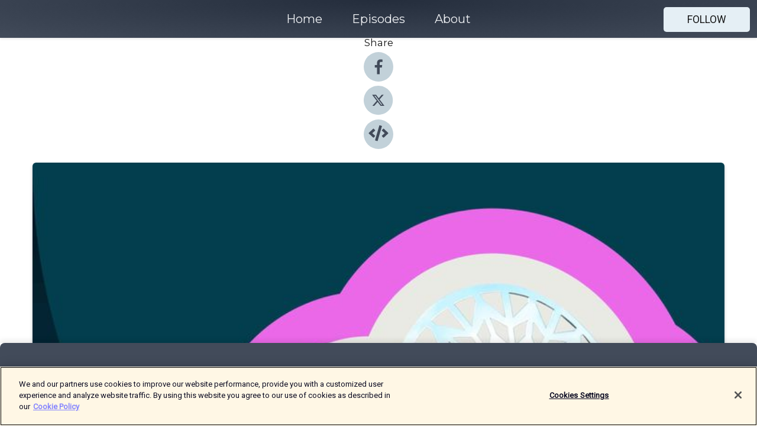

--- FILE ---
content_type: text/html; charset=utf-8
request_url: https://shows.acast.com/up-next-sydney-opera-house/episodes/the-symphony-of-soul-with-ngaiire
body_size: 14759
content:
<!DOCTYPE html><html><head><meta charSet="utf-8"/><meta name="viewport" content="width=device-width"/><meta name="theme-color" content="#424b5a"/><link rel="icon" type="image/png" href="https://open-images.acast.com/shows/cover/1659348243375-33ba21cea6ffbeacc0f80f9a111d3a8b.jpeg?height=32"/><link rel="stylesheet" data-href="https://fonts.googleapis.com/css?family=Roboto|Montserrat" data-optimized-fonts="true"/><link type="application/rss+xml" rel="alternate" title="Up Next" href="https://feeds.acast.com/public/shows/up-next-sydney-opera-house"/><title>The symphony of soul with Ngaiire - Up Next | Acast</title><meta name="description" content="Listen to The symphony of soul with Ngaiire from Up Next. In November 2022 creator, singer, songwriter Ngaiire performed with the Sydney Symphony Orchestra at the Sydney Opera House forecourt. Catching a glimpse of the nerves and excitement, Ngaiire sat with Courtney ahead of the show, sharing all the lessons learned in her career in music, how her life experiences have shaped her art and how this performance had her mum crying tears of joy.For more Sydney Opera House podcasts, visit sydneyoperahouse.com/digital/podcasts or your favourite podcast platform.--"/><meta name="keywords" content="Up Next,arts,performing arts, australian arts,theatre, australian theatre, musical theatre,musicals,Arts, Arts|Performing Arts, News|Entertainment News"/><meta property="fb:app_id" content="1835552990005756"/><meta property="og:type" content="video.other"/><meta property="og:title" content="The symphony of soul with Ngaiire | Up Next"/><meta property="og:description" content="Singer songwriter Ngaiire shares lessons learned from a life in music"/><meta property="og:image" content="https://open-images.acast.com/shows/62e7a561aff802001586dbcc/1670812283944-2155d143afd0ee8427f345997df7bb80.jpeg?height=315"/><meta property="og:image:width" content="315"/><meta property="og:image:height" content="315"/><meta property="og:url" content="https://shows.acast.com/up-next-sydney-opera-house/episodes/the-symphony-of-soul-with-ngaiire"/><meta property="og:audio" content="https://open.acast.com/public/streams/62e7a561aff802001586dbcc/episodes/63968d9d28c3c9001156fd6e.mp3"/><meta property="og:audio:secure_url" content="https://open.acast.com/public/streams/62e7a561aff802001586dbcc/episodes/63968d9d28c3c9001156fd6e.mp3"/><meta property="og:audio:type" content="audio/mpeg"/><meta name="twitter:card" content="player"/><meta name="twitter:url" content="https://shows.acast.com/up-next-sydney-opera-house/episodes/the-symphony-of-soul-with-ngaiire?ref=twitter"/><meta name="twitter:title" content="The symphony of soul with Ngaiire | Up Next"/><meta name="twitter:site" content="@acast"/><meta name="twitter:description" content="A podcast from the front line of the Sydney Opera House"/><meta name="twitter:image" content="https://open-images.acast.com/shows/62e7a561aff802001586dbcc/1670812283944-2155d143afd0ee8427f345997df7bb80.jpeg?height=500"/><meta name="twitter:player" content="https://embed.acast.com/$/62e7a561aff802001586dbcc/63968d9d28c3c9001156fd6e??ref=twitter"/><meta name="twitter:player:width" content="400"/><meta name="twitter:player:height" content="190"/><link rel="apple-touch-icon" href="https://open-images.acast.com/shows/62e7a561aff802001586dbcc/1670812283944-2155d143afd0ee8427f345997df7bb80.jpeg?height=60"/><link rel="apple-touch-icon" sizes="76x76" href="https://open-images.acast.com/shows/62e7a561aff802001586dbcc/1670812283944-2155d143afd0ee8427f345997df7bb80.jpeg?height=72"/><link rel="apple-touch-icon" sizes="120x120" href="https://open-images.acast.com/shows/62e7a561aff802001586dbcc/1670812283944-2155d143afd0ee8427f345997df7bb80.jpeg?height=120"/><link rel="apple-touch-icon" sizes="152x152" href="https://open-images.acast.com/shows/62e7a561aff802001586dbcc/1670812283944-2155d143afd0ee8427f345997df7bb80.jpeg?height=152"/><link rel="alternate" type="application/json+oembed" href="https://shows.acast.com/api/oembed/62e7a561aff802001586dbcc/63968d9d28c3c9001156fd6e"/><link rel="canonical" href="https://shows.acast.com/up-next-sydney-opera-house/episodes/the-symphony-of-soul-with-ngaiire"/><meta name="next-head-count" content="35"/><script type="text/javascript">
            (function (w, d, s, l, i) {
            w[l] = w[l] || []; w[l].push({
              'gtm.start':
                new Date().getTime(), event: 'gtm.js'
            }); var f = d.getElementsByTagName(s)[0],
              j = d.createElement(s), dl = l != 'dataLayer' ? '&l=' + l : ''; j.async = true; j.src =
                'https://www.googletagmanager.com/gtm.js?id=' + i + dl; f.parentNode.insertBefore(j, f);
          })(window, document, 'script', 'dataLayer', 'GTM-TN7LJVGR');</script><script type="text/javascript" src="https://cdn.cookielaw.org/consent/95cc7393-f677-4c0d-a249-abbd2bbe4231/OtAutoBlock.js"></script><script src="https://cdn.cookielaw.org/scripttemplates/otSDKStub.js" data-document-language="true" type="text/javascript" data-domain-script="95cc7393-f677-4c0d-a249-abbd2bbe4231"></script><script>function OptanonWrapper() { }</script><link rel="preload" href="/_next/static/css/21a6880349adffd5.css" as="style"/><link rel="stylesheet" href="/_next/static/css/21a6880349adffd5.css" data-n-g=""/><noscript data-n-css=""></noscript><script defer="" nomodule="" src="/_next/static/chunks/polyfills-c67a75d1b6f99dc8.js"></script><script src="/_next/static/chunks/webpack-df327beb42713f18.js" defer=""></script><script src="/_next/static/chunks/framework-0c7baedefba6b077.js" defer=""></script><script src="/_next/static/chunks/main-4e36df1213707c60.js" defer=""></script><script src="/_next/static/chunks/pages/_app-5705366bc2612c9e.js" defer=""></script><script src="/_next/static/chunks/29107295-52d5ccd9ad2558b9.js" defer=""></script><script src="/_next/static/chunks/257-d641aca84f2a97d6.js" defer=""></script><script src="/_next/static/chunks/646-2a49ecc9e97ef284.js" defer=""></script><script src="/_next/static/chunks/56-a3b1de0b6cd98599.js" defer=""></script><script src="/_next/static/chunks/pages/%5BshowId%5D/episodes/%5BepisodeId%5D-d28e1352f8cb2c35.js" defer=""></script><script src="/_next/static/IAEo1PJG76N2s-ezzkHD6/_buildManifest.js" defer=""></script><script src="/_next/static/IAEo1PJG76N2s-ezzkHD6/_ssgManifest.js" defer=""></script><style data-styled="" data-styled-version="5.3.11">.fAIITM{font-size:2rem;line-height:2rem;}/*!sc*/
data-styled.g2[id="Typography__H1-fsVRJa"]{content:"fAIITM,"}/*!sc*/
.TuejL{font-size:1.3rem;line-height:1.3rem;font-weight:bold;}/*!sc*/
data-styled.g3[id="Typography__H2-jQFsNJ"]{content:"TuejL,"}/*!sc*/
.idhiFy{font-size:1.05rem;line-height:1.05rem;}/*!sc*/
data-styled.g5[id="Typography__H4-fQhpZD"]{content:"idhiFy,"}/*!sc*/
.jsuaZQ{font-size:1rem;}/*!sc*/
data-styled.g6[id="Typography__Body-glXwcD"]{content:"jsuaZQ,"}/*!sc*/
.jzoSpE{-webkit-text-decoration:none;text-decoration:none;color:inherit;}/*!sc*/
data-styled.g13[id="Link__LinkElement-gcUHji"]{content:"jzoSpE,"}/*!sc*/
.cvUJXK.cvUJXK{font-size:1.1em;min-height:40px;min-width:146px;padding:8px 16px;overflow:hidden;display:-webkit-box;display:-webkit-flex;display:-ms-flexbox;display:flex;-webkit-text-decoration:none;text-decoration:none;-webkit-box-pack:center;-webkit-justify-content:center;-ms-flex-pack:center;justify-content:center;-webkit-transition:background-color 0.5s;transition:background-color 0.5s;border:none;}/*!sc*/
.cvUJXK.cvUJXK:hover{cursor:pointer;color:#161616;background-color:#c7d1d7;border:none;}/*!sc*/
.cvUJXK.cvUJXK:active{outline:0 !important;}/*!sc*/
.cvUJXK.cvUJXK:focus{outline:0 !important;}/*!sc*/
data-styled.g14[id="Buttons__StyledButton-evkogA"]{content:"cvUJXK,"}/*!sc*/
.bTZZBG{-webkit-align-self:center;-ms-flex-item-align:center;align-self:center;margin:0 5px;}/*!sc*/
data-styled.g15[id="Buttons__Wrapper-fDfwDG"]{content:"bTZZBG,"}/*!sc*/
.fCQIbZ{color:#161616;background-color:#e5eff5;border-radius:5px;}/*!sc*/
.fCQIbZ:focus{border-color:#161616;color:#161616;background-color:#e5eff5;border-radius:5px;}/*!sc*/
data-styled.g17[id="Buttons__ButtonBase-deOWHa"]{content:"fCQIbZ,"}/*!sc*/
.jucQmV.jucQmV{text-transform:uppercase;}/*!sc*/
data-styled.g18[id="SubscribeButton__FollowButton-kYSCrx"]{content:"jucQmV,"}/*!sc*/
.esfzLv{position:absolute;right:12px;top:12px;}/*!sc*/
data-styled.g19[id="Drawer__SubscribeWrapper-fdZssw"]{content:"esfzLv,"}/*!sc*/
.KLHJT{width:50px;height:50px;position:fixed;left:5px;top:5px;cursor:pointer;background:#e5eff5;border-radius:5px;}/*!sc*/
.KLHJT span,.KLHJT:before,.KLHJT:after{height:2px;border-radius:2px;width:40%;position:absolute;left:50%;margin-left:-25%;background:#161616;}/*!sc*/
.KLHJT span{top:50%;margin-top:-1px;text-indent:-9999px;}/*!sc*/
.KLHJT:before,.KLHJT:after{content:'';-webkit-transition:all 0.3s ease;-webkit-transition:all 0.3s ease;transition:all 0.3s ease;}/*!sc*/
.KLHJT:before{top:30%;width:30%;}/*!sc*/
.KLHJT:after{bottom:30%;width:50%;}/*!sc*/
.KLHJT span.active{display:none;}/*!sc*/
.KLHJT.active:before{-webkit-transform:rotate(135deg);-webkit-transform:rotate(135deg);-ms-transform:rotate(135deg);transform:rotate(135deg);top:45%;width:50%;}/*!sc*/
.KLHJT.active:after{-webkit-transform:rotate(-135deg);-webkit-transform:rotate(-135deg);-ms-transform:rotate(-135deg);transform:rotate(-135deg);top:45%;width:50%;}/*!sc*/
data-styled.g20[id="Drawer__Hamburger-jihBTa"]{content:"KLHJT,"}/*!sc*/
.cFMpeB .ant-drawer-header{border-bottom:0px;}/*!sc*/
.cFMpeB .ant-list-item-content-single{-webkit-box-pack:center;-webkit-justify-content:center;-ms-flex-pack:center;justify-content:center;}/*!sc*/
data-styled.g22[id="Drawer__FullDrawer-cIjuH"]{content:"cFMpeB,"}/*!sc*/
.jFRRVh{z-index:1001;display:-webkit-box;display:-webkit-flex;display:-ms-flexbox;display:flex;-webkit-box-pack:center;-webkit-justify-content:center;-ms-flex-pack:center;justify-content:center;-webkit-align-items:center;-webkit-box-align:center;-ms-flex-align:center;align-items:center;background:#424b5a;color:#F0F2F5;min-height:64px;box-shadow:0 1px 5px 0 rgba(0,0,0,0.12);background-image:radial-gradient( ellipse at top,#242d3c,#424b5a );}/*!sc*/
data-styled.g27[id="Header__TopBarElement-jCfqCz"]{content:"jFRRVh,"}/*!sc*/
.kkFmye{width:100%;position:fixed;top:0px;left:0px;right:0px;background:transparent;margin:0px;padding:0;z-index:1001;}/*!sc*/
data-styled.g30[id="Header-fhmhdH"]{content:"kkFmye,"}/*!sc*/
.cAXslU{-webkit-align-items:center;-webkit-box-align:center;-ms-flex-align:center;align-items:center;display:-webkit-box;display:-webkit-flex;display:-ms-flexbox;display:flex;-webkit-box-pack:center;-webkit-justify-content:center;-ms-flex-pack:center;justify-content:center;text-align:center;font-size:12px;line-height:12px;font-weight:bold;text-transform:uppercase;margin:5px;}/*!sc*/
data-styled.g31[id="Subscribe__IconName-joHuOw"]{content:"cAXslU,"}/*!sc*/
.fmvySL{margin:5px 10px 5px 5px;}/*!sc*/
data-styled.g32[id="Subscribe__ButtonIconName-jvvJDm"]{content:"fmvySL,"}/*!sc*/
.dxCvwz{display:-webkit-box;display:-webkit-flex;display:-ms-flexbox;display:flex;padding:2px 5px;cursor:pointer;word-break:break-all;-webkit-text-decoration:none;text-decoration:none;border:1px solid #F0F2F5;margin:0px 5px;border-radius:15px;background:#424b5a;color:#F0F2F5;}/*!sc*/
.dxCvwz path{fill:#F0F2F5;}/*!sc*/
.dxCvwz:hover{background:#F0F2F5;}/*!sc*/
.dxCvwz:hover .Subscribe__IconName-joHuOw{color:#424b5a;}/*!sc*/
.dxCvwz:hover path{fill:#424b5a;}/*!sc*/
data-styled.g33[id="Subscribe__SubscribeButton-iuXdSK"]{content:"dxCvwz,"}/*!sc*/
.iDZLbp{-webkit-align-items:center;-webkit-box-align:center;-ms-flex-align:center;align-items:center;display:-webkit-box;display:-webkit-flex;display:-ms-flexbox;display:flex;-webkit-box-pack:center;-webkit-justify-content:center;-ms-flex-pack:center;justify-content:center;margin:5px;}/*!sc*/
data-styled.g34[id="Subscribe__Icon-kulOCb"]{content:"iDZLbp,"}/*!sc*/
.jhFzSe{margin:5px 5px 5px 10px;}/*!sc*/
data-styled.g35[id="Subscribe__ButtonIcon-hylJEF"]{content:"jhFzSe,"}/*!sc*/
.dDWhIt{padding:10px 20px;background:#424b5a;color:#F0F2F5;border-top:1px solid #242d3c;background-image:radial-gradient( ellipse at top,#606978,transparent ),radial-gradient(ellipse at bottom,#242d3c,transparent);margin-bottom:calc(140px - 4px);}/*!sc*/
data-styled.g36[id="Footer-dMCvEp"]{content:"dDWhIt,"}/*!sc*/
.iboUMz{display:-webkit-box;display:-webkit-flex;display:-ms-flexbox;display:flex;-webkit-flex-direction:column;-ms-flex-direction:column;flex-direction:column;justify-items:center;-webkit-align-items:center;-webkit-box-align:center;-ms-flex-align:center;align-items:center;}/*!sc*/
data-styled.g37[id="Footer__Content-dmqHcg"]{content:"iboUMz,"}/*!sc*/
.ljxdEE{text-align:center;padding:10px 0;color:#F0F2F5;}/*!sc*/
data-styled.g38[id="Footer__FooterText-dFsehJ"]{content:"ljxdEE,"}/*!sc*/
.iQSmLw{margin-top:20px;font-size:12px;text-align:center;padding:10px 0;color:#F0F2F5;}/*!sc*/
.iQSmLw a{color:#F0F2F5;-webkit-text-decoration:underline;text-decoration:underline;}/*!sc*/
data-styled.g39[id="Footer__FooterAcastText-gtKwXx"]{content:"iQSmLw,"}/*!sc*/
.cDyTQl.cDyTQl{width:100%;margin:64px auto 0px auto;min-height:100vh;}/*!sc*/
data-styled.g41[id="DefaultLayout__Body-cLUEfV"]{content:"cDyTQl,"}/*!sc*/
.iOGpAj .ant-modal-title{-webkit-letter-spacing:0px;-moz-letter-spacing:0px;-ms-letter-spacing:0px;letter-spacing:0px;font-family:'Telegraf-Bold';font-size:1.25rem;}/*!sc*/
data-styled.g42[id="DefaultLayout__ModalStyled-gYuvQJ"]{content:"iOGpAj,"}/*!sc*/
.dYsFaX{left:0px;right:0px;height:140px;z-index:999;position:fixed;bottom:0px;box-shadow:0 -3px 10px 0 rgba(0,0,0,0.1);background-color:transparent;text-align:center;}/*!sc*/
data-styled.g43[id="DefaultLayout__PlayerFooterElement-iYPywt"]{content:"dYsFaX,"}/*!sc*/
.gXgcXL{display:block;width:100%;height:140px;border:none;top:0px;position:absolute;}/*!sc*/
data-styled.g44[id="DefaultLayout__Iframe-dGHxkF"]{content:"gXgcXL,"}/*!sc*/
*{font-family:Roboto,Verdana,Geneva,Tahoma,sans-serif;}/*!sc*/
h1,h2,h3,h4,h5,h6{font-family:Montserrat;}/*!sc*/
body{margin:0;padding:0;line-height:1.5;-webkit-font-smoothing:antialiased;}/*!sc*/
a{-webkit-text-decoration:none;text-decoration:none;}/*!sc*/
a:hover{color:inherit;}/*!sc*/
.ant-modal-mask{z-index:1001!important;}/*!sc*/
.ant-modal-wrap{z-index:1001!important;}/*!sc*/
data-styled.g45[id="sc-global-enLAFf1"]{content:"sc-global-enLAFf1,"}/*!sc*/
.kkRkKW{-webkit-transition:all 0.3s ease-in-out;transition:all 0.3s ease-in-out;}/*!sc*/
.kkRkKW path{-webkit-transition:all 0.2s ease-in-out;transition:all 0.2s ease-in-out;}/*!sc*/
.kkRkKW:hover{-webkit-transform:scale(1.1);-ms-transform:scale(1.1);transform:scale(1.1);}/*!sc*/
.kkRkKW:hover path{fill:#ffffff;}/*!sc*/
.kkRkKW:hover circle{fill:#3b5998;}/*!sc*/
data-styled.g46[id="facebook__FacebookStyled-bhyJAj"]{content:"kkRkKW,"}/*!sc*/
.fqSfOD{-webkit-transition:all 0.3s ease-in-out;transition:all 0.3s ease-in-out;}/*!sc*/
.fqSfOD path{-webkit-transition:all 0.2s ease-in-out;transition:all 0.2s ease-in-out;}/*!sc*/
.fqSfOD:hover{-webkit-transform:scale(1.1);-ms-transform:scale(1.1);transform:scale(1.1);}/*!sc*/
.fqSfOD:hover path.logo{fill:#fafafa;}/*!sc*/
.fqSfOD:hover path.background{fill:#040404;}/*!sc*/
data-styled.g47[id="twitter__TwitterStyled-iHYlhf"]{content:"fqSfOD,"}/*!sc*/
.hIgNOY{-webkit-transition:all 0.3s ease-in-out;transition:all 0.3s ease-in-out;}/*!sc*/
.hIgNOY path{-webkit-transition:all 0.2s ease-in-out;transition:all 0.2s ease-in-out;}/*!sc*/
.hIgNOY:hover{-webkit-transform:scale(1.1);-ms-transform:scale(1.1);transform:scale(1.1);}/*!sc*/
.hIgNOY:hover path{fill:#ffffff;}/*!sc*/
.hIgNOY:hover circle{fill:#00bfa5;}/*!sc*/
data-styled.g48[id="embed__EmbedStyled-hGbveb"]{content:"hIgNOY,"}/*!sc*/
.fulAmV{display:-webkit-box;display:-webkit-flex;display:-ms-flexbox;display:flex;padding:0;list-style:none;-webkit-box-pack:center;-webkit-justify-content:center;-ms-flex-pack:center;justify-content:center;-webkit-align-items:center;-webkit-box-align:center;-ms-flex-align:center;align-items:center;-webkit-flex-direction:column;-ms-flex-direction:column;flex-direction:column;}/*!sc*/
.fulAmV li{margin:0 10px;}/*!sc*/
data-styled.g51[id="Socials__SocialIcons-gdSusr"]{content:"fulAmV,"}/*!sc*/
.dDciAv{text-align:center;color:#161616;}/*!sc*/
data-styled.g52[id="Socials__ItemTitle-dkqnEN"]{content:"dDciAv,"}/*!sc*/
.gzSlQB span[role='img']{margin-right:1rem;}/*!sc*/
.gzSlQB.gzSlQB{height:auto;font-size:1.1rem;border:0px !important;color:#161616;background-color:#e5eff5;border:none;border-radius:5px;}/*!sc*/
.gzSlQB.gzSlQB:hover{-webkit-transform:scale(1.03);-ms-transform:scale(1.03);transform:scale(1.03);cursor:pointer;color:#161616;}/*!sc*/
data-styled.g53[id="PlayButton__PlayButtonStyled-PLKwP"]{content:"gzSlQB,"}/*!sc*/
.ioAIAL{-webkit-align-items:flex-start !important;-webkit-box-align:flex-start !important;-ms-flex-align:flex-start !important;align-items:flex-start !important;-webkit-box-pack:start;-webkit-justify-content:flex-start;-ms-flex-pack:start;justify-content:flex-start;background-color:#fefefe;border-radius:8px;padding:10px 15px !important;margin-top:6px;}/*!sc*/
.ioAIAL .ant-list-item-action{display:-webkit-inline-box;display:-webkit-inline-flex;display:-ms-inline-flexbox;display:inline-flex;-webkit-align-items:center;-webkit-box-align:center;-ms-flex-align:center;align-items:center;margin-inline-start:12px !important;}/*!sc*/
.ioAIAL .ant-list-item-action li{height:100%;display:-webkit-box;display:-webkit-flex;display:-ms-flexbox;display:flex;-webkit-align-items:center;-webkit-box-align:center;-ms-flex-align:center;align-items:center;-webkit-box-pack:center;-webkit-justify-content:center;-ms-flex-pack:center;justify-content:center;}/*!sc*/
data-styled.g54[id="EpisodeListItem__ListItemStyled-iBBHlu"]{content:"ioAIAL,"}/*!sc*/
.iiDLiW{margin-bottom:0.1em;font-weight:bold;}/*!sc*/
data-styled.g55[id="EpisodeListItem__TitleStyled-bnvvwp"]{content:"iiDLiW,"}/*!sc*/
.bUVPdL{width:98px;height:98px;margin-right:10px;border-radius:8px;}/*!sc*/
data-styled.g56[id="EpisodeListItem__EpisodeCover-dETuO"]{content:"bUVPdL,"}/*!sc*/
.jSKFLZ{word-break:break-word;word-wrap:break-word;overflow-wrap:break-word;margin:15px 0px 5px 0px;line-height:21px;height:40px;overflow:hidden;text-overflow:ellipsis;-webkit-line-clamp:2;display:-webkit-box;-webkit-box-orient:vertical;color:#424B5A;}/*!sc*/
data-styled.g57[id="EpisodeListItem__FeatCardSummary-ixygAI"]{content:"jSKFLZ,"}/*!sc*/
.ibWqjy{display:-webkit-box;display:-webkit-flex;display:-ms-flexbox;display:flex;-webkit-flex-direction:column;-ms-flex-direction:column;flex-direction:column;-webkit-box-pack:top;-webkit-justify-content:top;-ms-flex-pack:top;justify-content:top;width:100%;min-height:98px;}/*!sc*/
data-styled.g58[id="EpisodeListItem__EpisodeInfo-dMuDjN"]{content:"ibWqjy,"}/*!sc*/
.hVOIhM{font-size:12px;color:#424B5A;padding:5px 10px 5px 0px;}/*!sc*/
.hVOIhM span[role='img']{margin-right:5px;}/*!sc*/
data-styled.g59[id="EpisodeListItem__Duration-ZldaQ"]{content:"hVOIhM,"}/*!sc*/
.fuCtWx{font-size:12px;color:#424B5A;padding:5px 10px;}/*!sc*/
.fuCtWx span[role='img']{margin-right:5px;}/*!sc*/
data-styled.g60[id="EpisodeListItem__DatePublish-ibxPoH"]{content:"fuCtWx,"}/*!sc*/
.HauGd{font-size:12px;color:#424B5A;padding:5px 10px;}/*!sc*/
data-styled.g61[id="EpisodeListItem__Seasons-cKCWbE"]{content:"HauGd,"}/*!sc*/
.inYIcH{padding:15px 10px;border-top:slimBorder;border-right:slimBorder;border-left:slimBorder;border-bottom:none;text-align:justify;max-height:150px;overflow:hidden;border-radius:4px;box-shadow:inset 0 -10px 10px -10px rgba(0,0,0,0.25);}/*!sc*/
data-styled.g63[id="EpisodeSummary__Wrapper-fDPOry"]{content:"inYIcH,"}/*!sc*/
.jlpHIe{margin:0 5px;}/*!sc*/
data-styled.g65[id="Episode__Dot-crDYYK"]{content:"jlpHIe,"}/*!sc*/
.gkykcU{max-width:1200px;margin:30px auto;padding:0 15px;}/*!sc*/
data-styled.g66[id="Episode__Wrapper-kRXjvm"]{content:"gkykcU,"}/*!sc*/
.cVEzJV{position:relative;padding-bottom:100%;display:block;box-shadow:#bdc3c7 0 5px 5px;width:100%;margin:0 auto;}/*!sc*/
data-styled.g67[id="Episode__Cover-kvqYbk"]{content:"cVEzJV,"}/*!sc*/
.lclhAL{position:absolute;left:0;height:auto;width:100%;border-radius:6px;-webkit-transition:all 0.5s ease-in;transition:all 0.5s ease-in;}/*!sc*/
data-styled.g68[id="Episode__Image-hfuGvq"]{content:"lclhAL,"}/*!sc*/
.eeFwQc{padding:15px 0 15px 0;margin:0px 0px;}/*!sc*/
data-styled.g69[id="Episode__TitleWrapper-iSiqHS"]{content:"eeFwQc,"}/*!sc*/
.glAVQZ{display:-webkit-box;display:-webkit-flex;display:-ms-flexbox;display:flex;-webkit-flex-direction:row;-ms-flex-direction:row;flex-direction:row;-webkit-align-items:center;-webkit-box-align:center;-ms-flex-align:center;align-items:center;-webkit-box-pack:justify;-webkit-justify-content:space-between;-ms-flex-pack:justify;justify-content:space-between;width:100%;padding-right:30px;}/*!sc*/
data-styled.g70[id="Episode__EpisodeInfoWrapperWithButton-elobSB"]{content:"glAVQZ,"}/*!sc*/
.hcCOhk{display:-webkit-box;display:-webkit-flex;display:-ms-flexbox;display:flex;margin-right:15px;}/*!sc*/
data-styled.g71[id="Episode__EpisodeInfoWrapper-faoqtZ"]{content:"hcCOhk,"}/*!sc*/
.GFrje{display:block;margin-bottom:5px;}/*!sc*/
data-styled.g72[id="Episode__DatePublish-eUcRXA"]{content:"GFrje,"}/*!sc*/
.ZGbYc{margin:5vh 0;}/*!sc*/
data-styled.g73[id="Episode__MoreEpisodes-kFxnzW"]{content:"ZGbYc,"}/*!sc*/
.jmTpns{display:-webkit-box;display:-webkit-flex;display:-ms-flexbox;display:flex;text-align:center;-webkit-box-pack:center;-webkit-justify-content:center;-ms-flex-pack:center;justify-content:center;margin-top:20px;margin-bottom:-10px;}/*!sc*/
data-styled.g75[id="Episode__ButtonWrapper-iVKpxA"]{content:"jmTpns,"}/*!sc*/
</style><link rel="stylesheet" href="https://fonts.googleapis.com/css?family=Roboto|Montserrat"/></head><body><div id="__next"><section class="ant-layout css-17eed5t"><header class="Header-fhmhdH kkFmye"><div class="Header__TopBarElement-jCfqCz jFRRVh"><div class="ant-row ant-row-end css-17eed5t"><div class="Drawer__Hamburger-jihBTa KLHJT"><span class=""></span></div><div class="Drawer__SubscribeWrapper-fdZssw esfzLv"><div><button id="drawer-follow-button" type="button" class="ant-btn css-17eed5t ant-btn-default Buttons__StyledButton-evkogA cvUJXK Buttons__ButtonBase-deOWHa SubscribeButton__FollowButton-kYSCrx fCQIbZ jucQmV"><span class="Buttons__Wrapper-fDfwDG bTZZBG">Follow</span></button></div></div></div></div></header><main class="ant-layout-content DefaultLayout__Body-cLUEfV cDyTQl css-17eed5t"><div class="Episode__Wrapper-kRXjvm gkykcU"><div class="ant-row ant-row-center css-17eed5t" style="margin-left:-10px;margin-right:-10px"><div style="padding-left:10px;padding-right:10px" class="ant-col ant-col-xs-0 ant-col-sm-0 ant-col-md-2 css-17eed5t"><div><h4 class="Typography__H4-fQhpZD Socials__ItemTitle-dkqnEN idhiFy dDciAv">Share</h4><ul class="Socials__SocialIcons-gdSusr fulAmV"><li id="share-icon-facebook"><a href="http://www.facebook.com/sharer/sharer.php?u=https://shows.acast.com/up-next-sydney-opera-house/episodes/the-symphony-of-soul-with-ngaiire" target="_blank" rel="noopener noreferrer"><svg viewBox="-384 -256 1024 1024" width="50" height="50" class="facebook__FacebookStyled-bhyJAj kkRkKW"><circle cx="128" cy="256" r="512" fill="#C2D1D9"></circle><path fill="#424B5A" d="M76.7 512V283H0v-91h76.7v-71.7C76.7 42.4 124.3 0 193.8 0c33.3 0 61.9 2.5 70.2 3.6V85h-48.2c-37.8 0-45.1 18-45.1 44.3V192H256l-11.7 91h-73.6v229"></path></svg></a></li><li id="share-icon-twitter"><a href="http://x.com/intent/tweet?url=https://shows.acast.com/up-next-sydney-opera-house/episodes/the-symphony-of-soul-with-ngaiire&amp;via=acast&amp;text=Up Next" target="_blank" rel="noopener noreferrer"><svg xmlns="http://www.w3.org/2000/svg" shape-rendering="geometricPrecision" text-rendering="geometricPrecision" image-rendering="optimizeQuality" fill-rule="evenodd" clip-rule="evenodd" viewBox="0 0 520 520" width="50" height="50" class="twitter__TwitterStyled-iHYlhf fqSfOD"><path class="background" fill="#C2D1D9" d="M256 0c141.385 0 256 114.615 256 256S397.385 512 256 512 0 397.385 0 256 114.615 0 256 0z"></path><path class="logo" fill="#424B5A" fill-rule="nonzero" d="M318.64 157.549h33.401l-72.973 83.407 85.85 113.495h-67.222l-52.647-68.836-60.242 68.836h-33.423l78.052-89.212-82.354-107.69h68.924l47.59 62.917 55.044-62.917zm-11.724 176.908h18.51L205.95 176.493h-19.86l120.826 157.964z"></path></svg></a></li><li id="share-icon-embed"><a><svg viewBox="-160 -190 960 960" width="50" height="50" class="embed__EmbedStyled-hGbveb hIgNOY"><circle cx="320" cy="290" r="480" fill="#C2D1D9"></circle><path fill="#424B5A" d="M278.9 511.5l-61-17.7c-6.4-1.8-10-8.5-8.2-14.9L346.2 8.7c1.8-6.4 8.5-10 14.9-8.2l61 17.7c6.4 1.8 10 8.5 8.2 14.9L293.8 503.3c-1.9 6.4-8.5 10.1-14.9 8.2zm-114-112.2l43.5-46.4c4.6-4.9 4.3-12.7-.8-17.2L117 256l90.6-79.7c5.1-4.5 5.5-12.3.8-17.2l-43.5-46.4c-4.5-4.8-12.1-5.1-17-.5L3.8 247.2c-5.1 4.7-5.1 12.8 0 17.5l144.1 135.1c4.9 4.6 12.5 4.4 17-.5zm327.2.6l144.1-135.1c5.1-4.7 5.1-12.8 0-17.5L492.1 112.1c-4.8-4.5-12.4-4.3-17 .5L431.6 159c-4.6 4.9-4.3 12.7.8 17.2L523 256l-90.6 79.7c-5.1 4.5-5.5 12.3-.8 17.2l43.5 46.4c4.5 4.9 12.1 5.1 17 .6z"></path></svg></a></li></ul></div></div><div style="padding-left:10px;padding-right:10px" class="ant-col ant-col-xs-12 ant-col-sm-12 ant-col-md-6 css-17eed5t"><div class="Episode__Cover-kvqYbk cVEzJV"><img src="https://open-images.acast.com/shows/62e7a561aff802001586dbcc/1670812283944-2155d143afd0ee8427f345997df7bb80.jpeg?height=750" alt="cover art for The symphony of soul with Ngaiire" class="Episode__Image-hfuGvq lclhAL"/></div><br/><button episode="[object Object]" type="button" class="ant-btn css-17eed5t ant-btn-default ant-btn-lg ant-btn-block PlayButton__PlayButtonStyled-PLKwP gzSlQB"><span role="img" aria-label="play-circle" class="anticon anticon-play-circle"><svg viewBox="64 64 896 896" focusable="false" data-icon="play-circle" width="1em" height="1em" fill="currentColor" aria-hidden="true"><path d="M512 64C264.6 64 64 264.6 64 512s200.6 448 448 448 448-200.6 448-448S759.4 64 512 64zm144.1 454.9L437.7 677.8a8.02 8.02 0 01-12.7-6.5V353.7a8 8 0 0112.7-6.5L656.1 506a7.9 7.9 0 010 12.9z"></path></svg></span>Play</button></div><div style="padding-left:10px;padding-right:10px" class="ant-col ant-col-xs-24 ant-col-sm-24 ant-col-md-16 css-17eed5t"><div class="ant-row css-17eed5t"><h1 class="Typography__H1-fsVRJa fAIITM">Up Next</h1></div><div class="ant-row css-17eed5t"><div class="Episode__TitleWrapper-iSiqHS eeFwQc"><h2 class="Typography__H2-jQFsNJ TuejL">The symphony of soul with Ngaiire</h2><div class="Episode__EpisodeInfoWrapperWithButton-elobSB glAVQZ"><div class="Episode__EpisodeInfoWrapper-faoqtZ hcCOhk"><div><span>Season<!-- --> <!-- -->1</span>, <span>Ep.<!-- --> <!-- -->6</span></div><div class="Episode__Dot-crDYYK jlpHIe">•</div><time dateTime="2022-12-12T06:00:31.814Z" class="Episode__DatePublish-eUcRXA GFrje">Monday, December 12, 2022</time></div></div></div></div><div class="EpisodeSummary__Wrapper-fDPOry inYIcH"><div><p>In November 2022 creator, singer, songwriter Ngaiire performed with the Sydney Symphony Orchestra at the Sydney Opera House forecourt. Catching a glimpse of the nerves and excitement, Ngaiire sat with Courtney ahead of the show, sharing all the lessons learned in her career in music, how her life experiences have shaped her art and how this performance had her mum crying tears of joy.</p><p><br /></p><p>For more Sydney Opera House podcasts, visit <a href="https://open.acast.com/www.sydneyoperahouse.com/digital/podcasts" rel="nofollow" target="_blank">sydneyoperahouse.com/digital/podcasts</a> or your favourite podcast platform.</p><p><br /></p><p>--</p></div></div><button type="button" class="ant-btn css-17eed5t ant-btn-text"><span role="img" aria-label="caret-down" class="anticon anticon-caret-down"><svg viewBox="0 0 1024 1024" focusable="false" data-icon="caret-down" width="1em" height="1em" fill="currentColor" aria-hidden="true"><path d="M840.4 300H183.6c-19.7 0-30.7 20.8-18.5 35l328.4 380.8c9.4 10.9 27.5 10.9 37 0L858.9 335c12.2-14.2 1.2-35-18.5-35z"></path></svg></span>Show more</button><div class="Episode__ButtonWrapper-iVKpxA jmTpns"></div><div class="ant-row ant-row-left css-17eed5t" style="margin-top:-5px;margin-bottom:-5px"><a href="https://feeds.acast.com/public/shows/up-next-sydney-opera-house" id="subscribe-item-RSS" target="_blank" rel="noopener noreferrer nofollow" class="Subscribe__SubscribeButton-iuXdSK dxCvwz"><div class="Subscribe__Icon-kulOCb Subscribe__ButtonIcon-hylJEF iDZLbp jhFzSe"><svg viewBox="0 0 40 40" width="15" height="15"><path fill-rule="evenodd" clip-rule="evenodd" d="M1.48178 0.000801672C22.4588 0.750313 39.2494 17.6483 39.9992 38.5179C40.026 39.3216 39.3744 39.991 38.571 39.9998H34.2863C33.5186 39.9998 32.8938 39.3841 32.8581 38.616C32.1529 21.5491 18.4598 7.84699 1.39252 7.1507C0.615921 7.11506 0.00892639 6.49006 0.00892639 5.72248V1.42902C0.00892639 0.625313 0.678406 -0.0260538 1.48178 0.000801672ZM27.1184 38.4915C26.3686 24.6912 15.3177 13.6224 1.49963 12.8724C0.687332 12.828 0 13.4798 0 14.3006V18.5946C0 19.3441 0.580215 19.9779 1.33003 20.0228C11.3098 20.6741 19.3167 28.6546 19.9684 38.661C20.013 39.411 20.6468 39.991 21.3966 39.991H25.6902C26.5114 39.991 27.163 39.3035 27.1184 38.4915ZM11.4436 34.2781C11.4436 37.4383 8.88177 39.991 5.73075 39.991C2.57973 39.991 0.00892639 37.429 0.00892639 34.2781C0.00892639 31.1273 2.5708 28.5653 5.72182 28.5653C8.87284 28.5653 11.4436 31.118 11.4436 34.2781Z" fill="white"></path></svg></div><div class="Typography__Body-glXwcD Subscribe__IconName-joHuOw Subscribe__ButtonIconName-jvvJDm jsuaZQ cAXslU fmvySL">RSS</div></a></div></div></div><div class="Episode__MoreEpisodes-kFxnzW ZGbYc"><div><div class="ant-row ant-row-space-between css-17eed5t"><h4 class="Typography__H4-fQhpZD idhiFy">More episodes</h4><a href="/up-next-sydney-opera-house/episodes" class="Link__LinkElement-gcUHji jzoSpE"><h4 class="Typography__H4-fQhpZD idhiFy">View all episodes</h4></a></div><div class="ant-list ant-list-split css-17eed5t"><div class="ant-spin-nested-loading css-17eed5t"><div class="ant-spin-container"><ul class="ant-list-items"><li class="ant-list-item EpisodeListItem__ListItemStyled-iBBHlu ioAIAL"><a id="episode-card-Genre_bending_with_contemporary_cellist_James_Morley" href="/up-next-sydney-opera-house/episodes/genre-bending-with-contemporary-cellist-james-morley" class="Link__LinkElement-gcUHji jzoSpE"><span class="ant-avatar ant-avatar-circle ant-avatar-image EpisodeListItem__EpisodeCover-dETuO bUVPdL css-17eed5t"><img src="https://open-images.acast.com/shows/62e7a561aff802001586dbcc/1689206168634-acdcaa36b0751136a72bd5b265760691.jpeg?height=250"/></span></a><div class="EpisodeListItem__EpisodeInfo-dMuDjN ibWqjy"><a id="episode-card-Genre_bending_with_contemporary_cellist_James_Morley" href="/up-next-sydney-opera-house/episodes/genre-bending-with-contemporary-cellist-james-morley" class="Link__LinkElement-gcUHji jzoSpE"><h2 class="Typography__H2-jQFsNJ EpisodeListItem__TitleStyled-bnvvwp TuejL iiDLiW">12. Genre bending with contemporary cellist James Morley</h2></a><div><span class="EpisodeListItem__Duration-ZldaQ hVOIhM"><span role="img" aria-label="clock-circle" class="anticon anticon-clock-circle"><svg viewBox="64 64 896 896" focusable="false" data-icon="clock-circle" width="1em" height="1em" fill="currentColor" aria-hidden="true"><path d="M512 64C264.6 64 64 264.6 64 512s200.6 448 448 448 448-200.6 448-448S759.4 64 512 64zm0 820c-205.4 0-372-166.6-372-372s166.6-372 372-372 372 166.6 372 372-166.6 372-372 372z"></path><path d="M686.7 638.6L544.1 535.5V288c0-4.4-3.6-8-8-8H488c-4.4 0-8 3.6-8 8v275.4c0 2.6 1.2 5 3.3 6.5l165.4 120.6c3.6 2.6 8.6 1.8 11.2-1.7l28.6-39c2.6-3.7 1.8-8.7-1.8-11.2z"></path></svg></span> <!-- -->22:22</span>|<time dateTime="2023-07-23T20:00:24.307Z" class="EpisodeListItem__DatePublish-ibxPoH fuCtWx"><span role="img" aria-label="calendar" class="anticon anticon-calendar"><svg viewBox="64 64 896 896" focusable="false" data-icon="calendar" width="1em" height="1em" fill="currentColor" aria-hidden="true"><path d="M880 184H712v-64c0-4.4-3.6-8-8-8h-56c-4.4 0-8 3.6-8 8v64H384v-64c0-4.4-3.6-8-8-8h-56c-4.4 0-8 3.6-8 8v64H144c-17.7 0-32 14.3-32 32v664c0 17.7 14.3 32 32 32h736c17.7 0 32-14.3 32-32V216c0-17.7-14.3-32-32-32zm-40 656H184V460h656v380zM184 392V256h128v48c0 4.4 3.6 8 8 8h56c4.4 0 8-3.6 8-8v-48h256v48c0 4.4 3.6 8 8 8h56c4.4 0 8-3.6 8-8v-48h128v136H184z"></path></svg></span> <!-- -->Sunday, July 23, 2023</time>|<span class="EpisodeListItem__Seasons-cKCWbE HauGd"><span>Season<!-- --> <!-- -->1</span>, <span>Ep.<!-- --> <!-- -->12</span></span></div><div class="EpisodeListItem__FeatCardSummary-ixygAI jSKFLZ">Switzerland-based Australian cellist, James Morley, has been described as a “new generation virtuoso.” But over on his website, he describes himself as simply “cellist/improviser/etc” and his Instagram handle is @durrie_butts. That humility really comes through in this episode. While James works largely as a classical soloist and chamber musician, he frequently finds ways to bring cello music into unexpected spaces and genres.</div></div><ul class="ant-list-item-action"><li><button episode="[object Object]" type="button" class="ant-btn css-17eed5t ant-btn-default ant-btn-lg PlayButton__PlayButtonStyled-PLKwP gzSlQB"><span role="img" aria-label="play-circle" class="anticon anticon-play-circle"><svg viewBox="64 64 896 896" focusable="false" data-icon="play-circle" width="1em" height="1em" fill="currentColor" aria-hidden="true"><path d="M512 64C264.6 64 64 264.6 64 512s200.6 448 448 448 448-200.6 448-448S759.4 64 512 64zm144.1 454.9L437.7 677.8a8.02 8.02 0 01-12.7-6.5V353.7a8 8 0 0112.7-6.5L656.1 506a7.9 7.9 0 010 12.9z"></path></svg></span>Play</button></li></ul></li><li class="ant-list-item EpisodeListItem__ListItemStyled-iBBHlu ioAIAL"><a id="episode-card-Dancing_in_Digital_Dimensions:_Next_gen_choreography_with_Harrison_Hall" href="/up-next-sydney-opera-house/episodes/dancing-in-digital-dimensions-next-gen-choreography-with-har" class="Link__LinkElement-gcUHji jzoSpE"><span class="ant-avatar ant-avatar-circle ant-avatar-image EpisodeListItem__EpisodeCover-dETuO bUVPdL css-17eed5t"><img src="https://open-images.acast.com/shows/62e7a561aff802001586dbcc/1687415055458-c79a39afce726e26d3f71ee1740f5733.jpeg?height=250"/></span></a><div class="EpisodeListItem__EpisodeInfo-dMuDjN ibWqjy"><a id="episode-card-Dancing_in_Digital_Dimensions:_Next_gen_choreography_with_Harrison_Hall" href="/up-next-sydney-opera-house/episodes/dancing-in-digital-dimensions-next-gen-choreography-with-har" class="Link__LinkElement-gcUHji jzoSpE"><h2 class="Typography__H2-jQFsNJ EpisodeListItem__TitleStyled-bnvvwp TuejL iiDLiW">11. Dancing in Digital Dimensions: Next gen choreography with Harrison Hall</h2></a><div><span class="EpisodeListItem__Duration-ZldaQ hVOIhM"><span role="img" aria-label="clock-circle" class="anticon anticon-clock-circle"><svg viewBox="64 64 896 896" focusable="false" data-icon="clock-circle" width="1em" height="1em" fill="currentColor" aria-hidden="true"><path d="M512 64C264.6 64 64 264.6 64 512s200.6 448 448 448 448-200.6 448-448S759.4 64 512 64zm0 820c-205.4 0-372-166.6-372-372s166.6-372 372-372 372 166.6 372 372-166.6 372-372 372z"></path><path d="M686.7 638.6L544.1 535.5V288c0-4.4-3.6-8-8-8H488c-4.4 0-8 3.6-8 8v275.4c0 2.6 1.2 5 3.3 6.5l165.4 120.6c3.6 2.6 8.6 1.8 11.2-1.7l28.6-39c2.6-3.7 1.8-8.7-1.8-11.2z"></path></svg></span> <!-- -->20:47</span>|<time dateTime="2023-06-25T21:00:03.954Z" class="EpisodeListItem__DatePublish-ibxPoH fuCtWx"><span role="img" aria-label="calendar" class="anticon anticon-calendar"><svg viewBox="64 64 896 896" focusable="false" data-icon="calendar" width="1em" height="1em" fill="currentColor" aria-hidden="true"><path d="M880 184H712v-64c0-4.4-3.6-8-8-8h-56c-4.4 0-8 3.6-8 8v64H384v-64c0-4.4-3.6-8-8-8h-56c-4.4 0-8 3.6-8 8v64H144c-17.7 0-32 14.3-32 32v664c0 17.7 14.3 32 32 32h736c17.7 0 32-14.3 32-32V216c0-17.7-14.3-32-32-32zm-40 656H184V460h656v380zM184 392V256h128v48c0 4.4 3.6 8 8 8h56c4.4 0 8-3.6 8-8v-48h256v48c0 4.4 3.6 8 8 8h56c4.4 0 8-3.6 8-8v-48h128v136H184z"></path></svg></span> <!-- -->Sunday, June 25, 2023</time>|<span class="EpisodeListItem__Seasons-cKCWbE HauGd"><span>Season<!-- --> <!-- -->1</span>, <span>Ep.<!-- --> <!-- -->11</span></span></div><div class="EpisodeListItem__FeatCardSummary-ixygAI jSKFLZ">As a dancer and choreographer, Harrison Hall pushes the boundary of what those artforms mean. Think drones filming dancers in motion capture body suits. Think live performance transposed into video game avatars for people watching on the other side of the world. Think dancers that don't all look like ballerinas.</div></div><ul class="ant-list-item-action"><li><button episode="[object Object]" type="button" class="ant-btn css-17eed5t ant-btn-default ant-btn-lg PlayButton__PlayButtonStyled-PLKwP gzSlQB"><span role="img" aria-label="play-circle" class="anticon anticon-play-circle"><svg viewBox="64 64 896 896" focusable="false" data-icon="play-circle" width="1em" height="1em" fill="currentColor" aria-hidden="true"><path d="M512 64C264.6 64 64 264.6 64 512s200.6 448 448 448 448-200.6 448-448S759.4 64 512 64zm144.1 454.9L437.7 677.8a8.02 8.02 0 01-12.7-6.5V353.7a8 8 0 0112.7-6.5L656.1 506a7.9 7.9 0 010 12.9z"></path></svg></span>Play</button></li></ul></li><li class="ant-list-item EpisodeListItem__ListItemStyled-iBBHlu ioAIAL"><a id="episode-card-Sacrifice,_social_media_and_side_hustles_with_Ashli" href="/up-next-sydney-opera-house/episodes/sacrifice-social-media-and-side-hustles-with-ashli" class="Link__LinkElement-gcUHji jzoSpE"><span class="ant-avatar ant-avatar-circle ant-avatar-image EpisodeListItem__EpisodeCover-dETuO bUVPdL css-17eed5t"><img src="https://open-images.acast.com/shows/62e7a561aff802001586dbcc/1684385356052-ee5e8a3bdd8ebfed4769143a787ec715.jpeg?height=250"/></span></a><div class="EpisodeListItem__EpisodeInfo-dMuDjN ibWqjy"><a id="episode-card-Sacrifice,_social_media_and_side_hustles_with_Ashli" href="/up-next-sydney-opera-house/episodes/sacrifice-social-media-and-side-hustles-with-ashli" class="Link__LinkElement-gcUHji jzoSpE"><h2 class="Typography__H2-jQFsNJ EpisodeListItem__TitleStyled-bnvvwp TuejL iiDLiW">10. Sacrifice, social media and side hustles with Ashli</h2></a><div><span class="EpisodeListItem__Duration-ZldaQ hVOIhM"><span role="img" aria-label="clock-circle" class="anticon anticon-clock-circle"><svg viewBox="64 64 896 896" focusable="false" data-icon="clock-circle" width="1em" height="1em" fill="currentColor" aria-hidden="true"><path d="M512 64C264.6 64 64 264.6 64 512s200.6 448 448 448 448-200.6 448-448S759.4 64 512 64zm0 820c-205.4 0-372-166.6-372-372s166.6-372 372-372 372 166.6 372 372-166.6 372-372 372z"></path><path d="M686.7 638.6L544.1 535.5V288c0-4.4-3.6-8-8-8H488c-4.4 0-8 3.6-8 8v275.4c0 2.6 1.2 5 3.3 6.5l165.4 120.6c3.6 2.6 8.6 1.8 11.2-1.7l28.6-39c2.6-3.7 1.8-8.7-1.8-11.2z"></path></svg></span> <!-- -->22:11</span>|<time dateTime="2023-05-21T21:00:56.078Z" class="EpisodeListItem__DatePublish-ibxPoH fuCtWx"><span role="img" aria-label="calendar" class="anticon anticon-calendar"><svg viewBox="64 64 896 896" focusable="false" data-icon="calendar" width="1em" height="1em" fill="currentColor" aria-hidden="true"><path d="M880 184H712v-64c0-4.4-3.6-8-8-8h-56c-4.4 0-8 3.6-8 8v64H384v-64c0-4.4-3.6-8-8-8h-56c-4.4 0-8 3.6-8 8v64H144c-17.7 0-32 14.3-32 32v664c0 17.7 14.3 32 32 32h736c17.7 0 32-14.3 32-32V216c0-17.7-14.3-32-32-32zm-40 656H184V460h656v380zM184 392V256h128v48c0 4.4 3.6 8 8 8h56c4.4 0 8-3.6 8-8v-48h256v48c0 4.4 3.6 8 8 8h56c4.4 0 8-3.6 8-8v-48h128v136H184z"></path></svg></span> <!-- -->Sunday, May 21, 2023</time>|<span class="EpisodeListItem__Seasons-cKCWbE HauGd"><span>Season<!-- --> <!-- -->1</span>, <span>Ep.<!-- --> <!-- -->10</span></span></div><div class="EpisodeListItem__FeatCardSummary-ixygAI jSKFLZ">With a gift for lush, melodic vocals wrapped around irresistibly slinky hooks, emerging singer-songwriter Ashli delivers sparkling, R&amp;B-flavoured pop. Her debut album "Only One" was released last year and in June she'll be performing at the Opera House for Vivid Live. In this episode, Ashli chats with Courtney about: how a pop song is made, her love-hate relationship with social media, how church music and Taylor Swift inspire her, and so much more. </div></div><ul class="ant-list-item-action"><li><button episode="[object Object]" type="button" class="ant-btn css-17eed5t ant-btn-default ant-btn-lg PlayButton__PlayButtonStyled-PLKwP gzSlQB"><span role="img" aria-label="play-circle" class="anticon anticon-play-circle"><svg viewBox="64 64 896 896" focusable="false" data-icon="play-circle" width="1em" height="1em" fill="currentColor" aria-hidden="true"><path d="M512 64C264.6 64 64 264.6 64 512s200.6 448 448 448 448-200.6 448-448S759.4 64 512 64zm144.1 454.9L437.7 677.8a8.02 8.02 0 01-12.7-6.5V353.7a8 8 0 0112.7-6.5L656.1 506a7.9 7.9 0 010 12.9z"></path></svg></span>Play</button></li></ul></li><li class="ant-list-item EpisodeListItem__ListItemStyled-iBBHlu ioAIAL"><a id="episode-card-Weaving_a_tapestry_with_Jazz_Money" href="/up-next-sydney-opera-house/episodes/weaving-a-tapestry-with-jazz-money" class="Link__LinkElement-gcUHji jzoSpE"><span class="ant-avatar ant-avatar-circle ant-avatar-image EpisodeListItem__EpisodeCover-dETuO bUVPdL css-17eed5t"><img src="https://open-images.acast.com/shows/62e7a561aff802001586dbcc/1681185401743-77fd13f17a44ceccdf9566f0e2e2989d.jpeg?height=250"/></span></a><div class="EpisodeListItem__EpisodeInfo-dMuDjN ibWqjy"><a id="episode-card-Weaving_a_tapestry_with_Jazz_Money" href="/up-next-sydney-opera-house/episodes/weaving-a-tapestry-with-jazz-money" class="Link__LinkElement-gcUHji jzoSpE"><h2 class="Typography__H2-jQFsNJ EpisodeListItem__TitleStyled-bnvvwp TuejL iiDLiW">9. Weaving a tapestry with Jazz Money</h2></a><div><span class="EpisodeListItem__Duration-ZldaQ hVOIhM"><span role="img" aria-label="clock-circle" class="anticon anticon-clock-circle"><svg viewBox="64 64 896 896" focusable="false" data-icon="clock-circle" width="1em" height="1em" fill="currentColor" aria-hidden="true"><path d="M512 64C264.6 64 64 264.6 64 512s200.6 448 448 448 448-200.6 448-448S759.4 64 512 64zm0 820c-205.4 0-372-166.6-372-372s166.6-372 372-372 372 166.6 372 372-166.6 372-372 372z"></path><path d="M686.7 638.6L544.1 535.5V288c0-4.4-3.6-8-8-8H488c-4.4 0-8 3.6-8 8v275.4c0 2.6 1.2 5 3.3 6.5l165.4 120.6c3.6 2.6 8.6 1.8 11.2-1.7l28.6-39c2.6-3.7 1.8-8.7-1.8-11.2z"></path></svg></span> <!-- -->30:57</span>|<time dateTime="2023-04-27T04:16:36.097Z" class="EpisodeListItem__DatePublish-ibxPoH fuCtWx"><span role="img" aria-label="calendar" class="anticon anticon-calendar"><svg viewBox="64 64 896 896" focusable="false" data-icon="calendar" width="1em" height="1em" fill="currentColor" aria-hidden="true"><path d="M880 184H712v-64c0-4.4-3.6-8-8-8h-56c-4.4 0-8 3.6-8 8v64H384v-64c0-4.4-3.6-8-8-8h-56c-4.4 0-8 3.6-8 8v64H144c-17.7 0-32 14.3-32 32v664c0 17.7 14.3 32 32 32h736c17.7 0 32-14.3 32-32V216c0-17.7-14.3-32-32-32zm-40 656H184V460h656v380zM184 392V256h128v48c0 4.4 3.6 8 8 8h56c4.4 0 8-3.6 8-8v-48h256v48c0 4.4 3.6 8 8 8h56c4.4 0 8-3.6 8-8v-48h128v136H184z"></path></svg></span> <!-- -->Thursday, April 27, 2023</time>|<span class="EpisodeListItem__Seasons-cKCWbE HauGd"><span>Season<!-- --> <!-- -->1</span>, <span>Ep.<!-- --> <!-- -->9</span></span></div><div class="EpisodeListItem__FeatCardSummary-ixygAI jSKFLZ">By weaving poetry, film and music, Jazz Money blends themes of bodies, place, Queerness and their First Nations identity into a rich and deeply personal tapestry. Courtney caught up with Jazz to chat about their experience growing up as the weird kid in a small town, how to make poetry more accessible, and their views on everyday poetics.</div></div><ul class="ant-list-item-action"><li><button episode="[object Object]" type="button" class="ant-btn css-17eed5t ant-btn-default ant-btn-lg PlayButton__PlayButtonStyled-PLKwP gzSlQB"><span role="img" aria-label="play-circle" class="anticon anticon-play-circle"><svg viewBox="64 64 896 896" focusable="false" data-icon="play-circle" width="1em" height="1em" fill="currentColor" aria-hidden="true"><path d="M512 64C264.6 64 64 264.6 64 512s200.6 448 448 448 448-200.6 448-448S759.4 64 512 64zm144.1 454.9L437.7 677.8a8.02 8.02 0 01-12.7-6.5V353.7a8 8 0 0112.7-6.5L656.1 506a7.9 7.9 0 010 12.9z"></path></svg></span>Play</button></li></ul></li><li class="ant-list-item EpisodeListItem__ListItemStyled-iBBHlu ioAIAL"><a id="episode-card-Ziggy_Ramo_The_Storyteller" href="/up-next-sydney-opera-house/episodes/ziggy-ramo-the-storyteller" class="Link__LinkElement-gcUHji jzoSpE"><span class="ant-avatar ant-avatar-circle ant-avatar-image EpisodeListItem__EpisodeCover-dETuO bUVPdL css-17eed5t"><img src="https://open-images.acast.com/shows/62e7a561aff802001586dbcc/1679960989583-2e5c28cbfb40d50ebd314b2bdab39359.jpeg?height=250"/></span></a><div class="EpisodeListItem__EpisodeInfo-dMuDjN ibWqjy"><a id="episode-card-Ziggy_Ramo_The_Storyteller" href="/up-next-sydney-opera-house/episodes/ziggy-ramo-the-storyteller" class="Link__LinkElement-gcUHji jzoSpE"><h2 class="Typography__H2-jQFsNJ EpisodeListItem__TitleStyled-bnvvwp TuejL iiDLiW">8. Ziggy Ramo The Storyteller</h2></a><div><span class="EpisodeListItem__Duration-ZldaQ hVOIhM"><span role="img" aria-label="clock-circle" class="anticon anticon-clock-circle"><svg viewBox="64 64 896 896" focusable="false" data-icon="clock-circle" width="1em" height="1em" fill="currentColor" aria-hidden="true"><path d="M512 64C264.6 64 64 264.6 64 512s200.6 448 448 448 448-200.6 448-448S759.4 64 512 64zm0 820c-205.4 0-372-166.6-372-372s166.6-372 372-372 372 166.6 372 372-166.6 372-372 372z"></path><path d="M686.7 638.6L544.1 535.5V288c0-4.4-3.6-8-8-8H488c-4.4 0-8 3.6-8 8v275.4c0 2.6 1.2 5 3.3 6.5l165.4 120.6c3.6 2.6 8.6 1.8 11.2-1.7l28.6-39c2.6-3.7 1.8-8.7-1.8-11.2z"></path></svg></span> <!-- -->34:31</span>|<time dateTime="2023-03-28T00:25:19.256Z" class="EpisodeListItem__DatePublish-ibxPoH fuCtWx"><span role="img" aria-label="calendar" class="anticon anticon-calendar"><svg viewBox="64 64 896 896" focusable="false" data-icon="calendar" width="1em" height="1em" fill="currentColor" aria-hidden="true"><path d="M880 184H712v-64c0-4.4-3.6-8-8-8h-56c-4.4 0-8 3.6-8 8v64H384v-64c0-4.4-3.6-8-8-8h-56c-4.4 0-8 3.6-8 8v64H144c-17.7 0-32 14.3-32 32v664c0 17.7 14.3 32 32 32h736c17.7 0 32-14.3 32-32V216c0-17.7-14.3-32-32-32zm-40 656H184V460h656v380zM184 392V256h128v48c0 4.4 3.6 8 8 8h56c4.4 0 8-3.6 8-8v-48h256v48c0 4.4 3.6 8 8 8h56c4.4 0 8-3.6 8-8v-48h128v136H184z"></path></svg></span> <!-- -->Tuesday, March 28, 2023</time>|<span class="EpisodeListItem__Seasons-cKCWbE HauGd"><span>Season<!-- --> <!-- -->1</span>, <span>Ep.<!-- --> <!-- -->8</span></span></div><div class="EpisodeListItem__FeatCardSummary-ixygAI jSKFLZ">Over the years, Ziggy Ramo has basically made a second home out of the Opera House. Now he's back again to chat about his new album, Sugar Coated Lies, his recent turn as an actor and co-composer in the Australian drama Black Snow, and why he's switching out rapping for folk music.</div></div><ul class="ant-list-item-action"><li><button episode="[object Object]" type="button" class="ant-btn css-17eed5t ant-btn-default ant-btn-lg PlayButton__PlayButtonStyled-PLKwP gzSlQB"><span role="img" aria-label="play-circle" class="anticon anticon-play-circle"><svg viewBox="64 64 896 896" focusable="false" data-icon="play-circle" width="1em" height="1em" fill="currentColor" aria-hidden="true"><path d="M512 64C264.6 64 64 264.6 64 512s200.6 448 448 448 448-200.6 448-448S759.4 64 512 64zm144.1 454.9L437.7 677.8a8.02 8.02 0 01-12.7-6.5V353.7a8 8 0 0112.7-6.5L656.1 506a7.9 7.9 0 010 12.9z"></path></svg></span>Play</button></li></ul></li><li class="ant-list-item EpisodeListItem__ListItemStyled-iBBHlu ioAIAL"><a id="episode-card-Another_one_woman_show_with_Liz_Kingsman" href="/up-next-sydney-opera-house/episodes/another-one-woman-show-with-liz-kingsman" class="Link__LinkElement-gcUHji jzoSpE"><span class="ant-avatar ant-avatar-circle ant-avatar-image EpisodeListItem__EpisodeCover-dETuO bUVPdL css-17eed5t"><img src="https://open-images.acast.com/shows/62e7a561aff802001586dbcc/1678502714888-703f6704122c5bf1179f7ca143f7bb47.jpeg?height=250"/></span></a><div class="EpisodeListItem__EpisodeInfo-dMuDjN ibWqjy"><a id="episode-card-Another_one_woman_show_with_Liz_Kingsman" href="/up-next-sydney-opera-house/episodes/another-one-woman-show-with-liz-kingsman" class="Link__LinkElement-gcUHji jzoSpE"><h2 class="Typography__H2-jQFsNJ EpisodeListItem__TitleStyled-bnvvwp TuejL iiDLiW">7. Another one woman show with Liz Kingsman</h2></a><div><span class="EpisodeListItem__Duration-ZldaQ hVOIhM"><span role="img" aria-label="clock-circle" class="anticon anticon-clock-circle"><svg viewBox="64 64 896 896" focusable="false" data-icon="clock-circle" width="1em" height="1em" fill="currentColor" aria-hidden="true"><path d="M512 64C264.6 64 64 264.6 64 512s200.6 448 448 448 448-200.6 448-448S759.4 64 512 64zm0 820c-205.4 0-372-166.6-372-372s166.6-372 372-372 372 166.6 372 372-166.6 372-372 372z"></path><path d="M686.7 638.6L544.1 535.5V288c0-4.4-3.6-8-8-8H488c-4.4 0-8 3.6-8 8v275.4c0 2.6 1.2 5 3.3 6.5l165.4 120.6c3.6 2.6 8.6 1.8 11.2-1.7l28.6-39c2.6-3.7 1.8-8.7-1.8-11.2z"></path></svg></span> <!-- -->25:06</span>|<time dateTime="2023-03-06T04:55:58.026Z" class="EpisodeListItem__DatePublish-ibxPoH fuCtWx"><span role="img" aria-label="calendar" class="anticon anticon-calendar"><svg viewBox="64 64 896 896" focusable="false" data-icon="calendar" width="1em" height="1em" fill="currentColor" aria-hidden="true"><path d="M880 184H712v-64c0-4.4-3.6-8-8-8h-56c-4.4 0-8 3.6-8 8v64H384v-64c0-4.4-3.6-8-8-8h-56c-4.4 0-8 3.6-8 8v64H144c-17.7 0-32 14.3-32 32v664c0 17.7 14.3 32 32 32h736c17.7 0 32-14.3 32-32V216c0-17.7-14.3-32-32-32zm-40 656H184V460h656v380zM184 392V256h128v48c0 4.4 3.6 8 8 8h56c4.4 0 8-3.6 8-8v-48h256v48c0 4.4 3.6 8 8 8h56c4.4 0 8-3.6 8-8v-48h128v136H184z"></path></svg></span> <!-- -->Monday, March 6, 2023</time>|<span class="EpisodeListItem__Seasons-cKCWbE HauGd"><span>Season<!-- --> <!-- -->1</span>, <span>Ep.<!-- --> <!-- -->7</span></span></div><div class="EpisodeListItem__FeatCardSummary-ixygAI jSKFLZ">When writer and actor Liz Kingsman created her meta-theatrical parody of the classic contemporary “one woman show”, she perfectly filled a need we didn’t know we had. In this episode, she chats with Courtney about leaving Sydney to find her comedic home in the UK, and the quirks of making satirical theatre that equally tickles and baffles audiences. For more Sydney Opera House podcasts, visit sydneyoperahouse.com/digital/podcasts or your favourite podcast platform.--</div></div><ul class="ant-list-item-action"><li><button episode="[object Object]" type="button" class="ant-btn css-17eed5t ant-btn-default ant-btn-lg PlayButton__PlayButtonStyled-PLKwP gzSlQB"><span role="img" aria-label="play-circle" class="anticon anticon-play-circle"><svg viewBox="64 64 896 896" focusable="false" data-icon="play-circle" width="1em" height="1em" fill="currentColor" aria-hidden="true"><path d="M512 64C264.6 64 64 264.6 64 512s200.6 448 448 448 448-200.6 448-448S759.4 64 512 64zm144.1 454.9L437.7 677.8a8.02 8.02 0 01-12.7-6.5V353.7a8 8 0 0112.7-6.5L656.1 506a7.9 7.9 0 010 12.9z"></path></svg></span>Play</button></li></ul></li><li class="ant-list-item EpisodeListItem__ListItemStyled-iBBHlu ioAIAL"><a id="episode-card-Character_building_with_Lily_Balatincz_and_Rahel_Romahn" href="/up-next-sydney-opera-house/episodes/character-building-with-lily-balatincz-and-rahel-romahn" class="Link__LinkElement-gcUHji jzoSpE"><span class="ant-avatar ant-avatar-circle ant-avatar-image EpisodeListItem__EpisodeCover-dETuO bUVPdL css-17eed5t"><img src="https://open-images.acast.com/shows/62e7a561aff802001586dbcc/1669348238919-beedade29dd29331605cbf8035530e48.jpeg?height=250"/></span></a><div class="EpisodeListItem__EpisodeInfo-dMuDjN ibWqjy"><a id="episode-card-Character_building_with_Lily_Balatincz_and_Rahel_Romahn" href="/up-next-sydney-opera-house/episodes/character-building-with-lily-balatincz-and-rahel-romahn" class="Link__LinkElement-gcUHji jzoSpE"><h2 class="Typography__H2-jQFsNJ EpisodeListItem__TitleStyled-bnvvwp TuejL iiDLiW">5. Character building with Lily Balatincz and Rahel Romahn</h2></a><div><span class="EpisodeListItem__Duration-ZldaQ hVOIhM"><span role="img" aria-label="clock-circle" class="anticon anticon-clock-circle"><svg viewBox="64 64 896 896" focusable="false" data-icon="clock-circle" width="1em" height="1em" fill="currentColor" aria-hidden="true"><path d="M512 64C264.6 64 64 264.6 64 512s200.6 448 448 448 448-200.6 448-448S759.4 64 512 64zm0 820c-205.4 0-372-166.6-372-372s166.6-372 372-372 372 166.6 372 372-166.6 372-372 372z"></path><path d="M686.7 638.6L544.1 535.5V288c0-4.4-3.6-8-8-8H488c-4.4 0-8 3.6-8 8v275.4c0 2.6 1.2 5 3.3 6.5l165.4 120.6c3.6 2.6 8.6 1.8 11.2-1.7l28.6-39c2.6-3.7 1.8-8.7-1.8-11.2z"></path></svg></span> <!-- -->32:29</span>|<time dateTime="2022-11-27T13:00:20.103Z" class="EpisodeListItem__DatePublish-ibxPoH fuCtWx"><span role="img" aria-label="calendar" class="anticon anticon-calendar"><svg viewBox="64 64 896 896" focusable="false" data-icon="calendar" width="1em" height="1em" fill="currentColor" aria-hidden="true"><path d="M880 184H712v-64c0-4.4-3.6-8-8-8h-56c-4.4 0-8 3.6-8 8v64H384v-64c0-4.4-3.6-8-8-8h-56c-4.4 0-8 3.6-8 8v64H144c-17.7 0-32 14.3-32 32v664c0 17.7 14.3 32 32 32h736c17.7 0 32-14.3 32-32V216c0-17.7-14.3-32-32-32zm-40 656H184V460h656v380zM184 392V256h128v48c0 4.4 3.6 8 8 8h56c4.4 0 8-3.6 8-8v-48h256v48c0 4.4 3.6 8 8 8h56c4.4 0 8-3.6 8-8v-48h128v136H184z"></path></svg></span> <!-- -->Sunday, November 27, 2022</time>|<span class="EpisodeListItem__Seasons-cKCWbE HauGd"><span>Season<!-- --> <!-- -->1</span>, <span>Ep.<!-- --> <!-- -->5</span></span></div><div class="EpisodeListItem__FeatCardSummary-ixygAI jSKFLZ">In a new Australian run of Peter Shaffer’s play Amadeus, Lily Balatincz and Rahel Romahn play Wolfgang Amadeus Mozart and Constanze Mozart. Amidst rehearsals, Lily and Rahel talk to Courtney about the life changing experiences that shifted their careers, how they connect with their characters, and what it means to share the stage with legendary actor Michael Sheen. For more Sydney Opera House podcasts, visit sydneyoperahouse.com/digital/podcasts or your favourite podcast platform.--</div></div><ul class="ant-list-item-action"><li><button episode="[object Object]" type="button" class="ant-btn css-17eed5t ant-btn-default ant-btn-lg PlayButton__PlayButtonStyled-PLKwP gzSlQB"><span role="img" aria-label="play-circle" class="anticon anticon-play-circle"><svg viewBox="64 64 896 896" focusable="false" data-icon="play-circle" width="1em" height="1em" fill="currentColor" aria-hidden="true"><path d="M512 64C264.6 64 64 264.6 64 512s200.6 448 448 448 448-200.6 448-448S759.4 64 512 64zm144.1 454.9L437.7 677.8a8.02 8.02 0 01-12.7-6.5V353.7a8 8 0 0112.7-6.5L656.1 506a7.9 7.9 0 010 12.9z"></path></svg></span>Play</button></li></ul></li><li class="ant-list-item EpisodeListItem__ListItemStyled-iBBHlu ioAIAL"><a id="episode-card-Getting_in_the_mood_for_love_with_Rainbow_Chan" href="/up-next-sydney-opera-house/episodes/getting-in-the-mood-for-love-with-rainbow-chan" class="Link__LinkElement-gcUHji jzoSpE"><span class="ant-avatar ant-avatar-circle ant-avatar-image EpisodeListItem__EpisodeCover-dETuO bUVPdL css-17eed5t"><img src="https://open-images.acast.com/shows/62e7a561aff802001586dbcc/1667785791663-e0bfe8bc478836383236f68968755f3b.jpeg?height=250"/></span></a><div class="EpisodeListItem__EpisodeInfo-dMuDjN ibWqjy"><a id="episode-card-Getting_in_the_mood_for_love_with_Rainbow_Chan" href="/up-next-sydney-opera-house/episodes/getting-in-the-mood-for-love-with-rainbow-chan" class="Link__LinkElement-gcUHji jzoSpE"><h2 class="Typography__H2-jQFsNJ EpisodeListItem__TitleStyled-bnvvwp TuejL iiDLiW">4. Getting in the mood for love with Rainbow Chan</h2></a><div><span class="EpisodeListItem__Duration-ZldaQ hVOIhM"><span role="img" aria-label="clock-circle" class="anticon anticon-clock-circle"><svg viewBox="64 64 896 896" focusable="false" data-icon="clock-circle" width="1em" height="1em" fill="currentColor" aria-hidden="true"><path d="M512 64C264.6 64 64 264.6 64 512s200.6 448 448 448 448-200.6 448-448S759.4 64 512 64zm0 820c-205.4 0-372-166.6-372-372s166.6-372 372-372 372 166.6 372 372-166.6 372-372 372z"></path><path d="M686.7 638.6L544.1 535.5V288c0-4.4-3.6-8-8-8H488c-4.4 0-8 3.6-8 8v275.4c0 2.6 1.2 5 3.3 6.5l165.4 120.6c3.6 2.6 8.6 1.8 11.2-1.7l28.6-39c2.6-3.7 1.8-8.7-1.8-11.2z"></path></svg></span> <!-- -->40:40</span>|<time dateTime="2022-10-24T22:53:39.440Z" class="EpisodeListItem__DatePublish-ibxPoH fuCtWx"><span role="img" aria-label="calendar" class="anticon anticon-calendar"><svg viewBox="64 64 896 896" focusable="false" data-icon="calendar" width="1em" height="1em" fill="currentColor" aria-hidden="true"><path d="M880 184H712v-64c0-4.4-3.6-8-8-8h-56c-4.4 0-8 3.6-8 8v64H384v-64c0-4.4-3.6-8-8-8h-56c-4.4 0-8 3.6-8 8v64H144c-17.7 0-32 14.3-32 32v664c0 17.7 14.3 32 32 32h736c17.7 0 32-14.3 32-32V216c0-17.7-14.3-32-32-32zm-40 656H184V460h656v380zM184 392V256h128v48c0 4.4 3.6 8 8 8h56c4.4 0 8-3.6 8-8v-48h256v48c0 4.4 3.6 8 8 8h56c4.4 0 8-3.6 8-8v-48h128v136H184z"></path></svg></span> <!-- -->Monday, October 24, 2022</time>|<span class="EpisodeListItem__Seasons-cKCWbE HauGd"><span>Season<!-- --> <!-- -->1</span>, <span>Ep.<!-- --> <!-- -->4</span></span></div><div class="EpisodeListItem__FeatCardSummary-ixygAI jSKFLZ">Courtney has a heart to heart with vocalist, producer and interdisciplinary artist Rainbow Chan. They get cosy and chat all about her performance in an ode to Wong Kar-wai’s cinematic masterpiece In the Mood, her artistry, and share stories about love and loss and how to find comfort in times of heartache. For more Sydney Opera House podcasts, visit sydneyoperahouse.com/digital/podcasts or your favourite podcast platform.--</div></div><ul class="ant-list-item-action"><li><button episode="[object Object]" type="button" class="ant-btn css-17eed5t ant-btn-default ant-btn-lg PlayButton__PlayButtonStyled-PLKwP gzSlQB"><span role="img" aria-label="play-circle" class="anticon anticon-play-circle"><svg viewBox="64 64 896 896" focusable="false" data-icon="play-circle" width="1em" height="1em" fill="currentColor" aria-hidden="true"><path d="M512 64C264.6 64 64 264.6 64 512s200.6 448 448 448 448-200.6 448-448S759.4 64 512 64zm144.1 454.9L437.7 677.8a8.02 8.02 0 01-12.7-6.5V353.7a8 8 0 0112.7-6.5L656.1 506a7.9 7.9 0 010 12.9z"></path></svg></span>Play</button></li></ul></li></ul></div></div></div></div></div></div></main><footer class="Footer-dMCvEp dDWhIt"><div class="Footer__Content-dmqHcg iboUMz"><div class="ant-row ant-row-center css-17eed5t" style="margin-top:-5px;margin-bottom:-5px"></div><div class="Typography__Body-glXwcD Footer__FooterText-dFsehJ jsuaZQ ljxdEE">Copyright<!-- --> <!-- -->Sydney Opera House</div><div class="Typography__Body-glXwcD Footer__FooterAcastText-gtKwXx jsuaZQ iQSmLw">Hosted with ❤️ by <a target="_blank" rel="noopener noreferrer" href="https://acast.com">Acast</a></div></div></footer><div class="DefaultLayout__PlayerFooterElement-iYPywt dYsFaX"><iframe id="main-player-iframe" src="https://embed.acast.com/$/62e7a561aff802001586dbcc/63968d9d28c3c9001156fd6e?bgColor=424b5a&amp;accentColor=F0F2F5" allow="autoplay" class="DefaultLayout__Iframe-dGHxkF gXgcXL"></iframe></div></section></div><script id="__NEXT_DATA__" type="application/json">{"props":{"pageProps":{"show":{"title":"Up Next","alias":"up-next-sydney-opera-house","creationDate":"2022-08-01T10:05:21.115Z","publishDate":"2023-07-23T20:01:29.933Z","subtitle":"A podcast from the front line of the Sydney Opera House","summary":"\u003cp\u003e\u003cem\u003eUp Next \u003c/em\u003eis a podcast from the front line of the Sydney Opera House, hosted by Courtney Ammenhauser. Join us backstage with the artists and performers that are shaping the next 50 years of arts, music and culture in Australia. \u003c/p\u003e\u003cp\u003e\u003cbr\u003e\u003c/p\u003e\u003cp\u003eFor more Sydney Opera House podcasts, visit \u003ca href=\"https://open.acast.com/shows/62e7a561aff802001586dbcc/www.sydneyoperahouse.com/digital/podcasts\" rel=\"noopener noreferrer\" target=\"_blank\"\u003ewww.sydneyoperahouse.com/digital/podcasts\u003c/a\u003e or your favourite podcast platform.\u003c/p\u003e\u003cp\u003e\u003cbr\u003e\u003c/p\u003e\u003cp\u003e--\u003c/p\u003e","link":"https://shows.acast.com/up-next-sydney-opera-house","lang":"en","copyright":"Sydney Opera House","author":"Sydney Opera House","ownerName":"Sydney Opera House","ownerEmail":"podcasts@sydneyoperahouse.com","categorie1":"Arts","categorie2":"Arts|Performing Arts","categorie3":"News|Entertainment News","keywords":"arts,performing arts, australian arts,theatre, australian theatre, musical theatre,musicals","explicit":false,"type":"episodic","cover":{"filename":"1659348243375-33ba21cea6ffbeacc0f80f9a111d3a8b.jpeg","filetype":"image/jpeg","originalname":"","size":112585,"url":"https://assets.pippa.io/shows/cover/1659348243375-33ba21cea6ffbeacc0f80f9a111d3a8b.jpeg"},"status":"published","isHosted":true,"spotifyUri":"spotify:show:1Tf2jZk3UAUpA6gQ0OWZ1A","website":{"podcastImage":{},"defaultColor":"#424b5a","primaryColor":"#b2c6d0","secondaryColor":"#e5eff5","theme":"dark","fontHeading":"Montserrat","fontBody":"Roboto","cornerStyle":"radius","commentSelected":"none","enabledPlayerLinks":["itunes","pocketCasts"],"hosts":[],"externalLinks":[],"customPlayerLinks":[],"headerCover":{"overlay":"none"}},"redirect":false,"network":"628e7c67a868cf0014f9d2fb","_id":"62e7a561aff802001586dbcc","isStarter":false,"canCustomizeShowWebsite":true,"acastPlusBuyLink":false},"episodes":{"info":{"page":1,"total":13},"results":[{"title":"Genre bending with contemporary cellist James Morley","alias":"genre-bending-with-contemporary-cellist-james-morley","link":"https://www.sydneyoperahouse.com/digital/podcasts/up-next.html","show":"62e7a561aff802001586dbcc","owner":"628e7c198327e6001388d34a","creationDate":"2023-07-13T00:02:47.636Z","publishDate":"2023-07-23T20:00:24.307Z","summary":"\u003cp\u003eSwitzerland-based Australian cellist, James Morley, has been described as a “new generation virtuoso.” But over on his website, he describes himself as simply “cellist/improviser/etc” and his Instagram handle is @durrie_butts. That humility really comes through in this episode. While James works largely as a classical soloist and chamber musician, he frequently finds ways to bring cello music into unexpected spaces and genres.\u003c/p\u003e","season":1,"episodeNumber":12,"type":"full","explicit":false,"duration":1342.85,"cover":{"filename":"1689206168634-acdcaa36b0751136a72bd5b265760691.jpeg","filetype":"image/jpeg","originalname":"","size":164522,"url":"https://assets.pippa.io/shows/62e7a561aff802001586dbcc/1689206168634-acdcaa36b0751136a72bd5b265760691.jpeg"},"status":"published","transcript":{},"_id":"64af3f273b3ab50011520301"},{"title":"Dancing in Digital Dimensions: Next gen choreography with Harrison Hall","alias":"dancing-in-digital-dimensions-next-gen-choreography-with-har","link":"https://www.sydneyoperahouse.com/digital/podcasts/up-next.html","show":"62e7a561aff802001586dbcc","owner":"628e7c198327e6001388d34a","creationDate":"2023-06-16T07:09:48.341Z","publishDate":"2023-06-25T21:00:03.954Z","subtitle":"Dancer and choreographer Harrison Hall makes waves in the digital space","summary":"\u003cp\u003eAs a dancer and choreographer, Harrison Hall pushes the boundary of what those artforms mean. Think drones filming dancers in motion capture body suits. Think live performance transposed into video game avatars for people watching on the other side of the world. Think dancers that don't all look like ballerinas.\u003c/p\u003e","season":1,"episodeNumber":11,"type":"full","explicit":false,"duration":1247.137959,"cover":{"filename":"1687415055458-c79a39afce726e26d3f71ee1740f5733.jpeg","filetype":"image/jpeg","originalname":"","size":215379,"url":"https://assets.pippa.io/shows/62e7a561aff802001586dbcc/1687415055458-c79a39afce726e26d3f71ee1740f5733.jpeg"},"status":"published","transcript":{},"_id":"648c0abc0701dc0011345911"},{"title":"Sacrifice, social media and side hustles with Ashli","alias":"sacrifice-social-media-and-side-hustles-with-ashli","link":"https://www.sydneyoperahouse.com/digital/podcasts/up-next.html","show":"62e7a561aff802001586dbcc","owner":"628e7c198327e6001388d34a","creationDate":"2023-05-18T04:39:44.384Z","publishDate":"2023-05-21T21:00:56.078Z","subtitle":"R\u0026B singer Ashli talks inspiration and making music for a tech-generation","summary":"\u003cp\u003eWith a gift for lush, melodic vocals wrapped around irresistibly slinky hooks, emerging singer-songwriter Ashli delivers sparkling, R\u0026amp;B-flavoured pop. Her debut album \"Only One\" was released last year and in June she'll be performing at the Opera House for Vivid Live. In this episode, Ashli chats with Courtney about: how a pop song is made, her love-hate relationship with social media, how church music and Taylor Swift inspire her, and so much more.\u0026nbsp;\u003c/p\u003e","season":1,"episodeNumber":10,"type":"full","explicit":false,"duration":1331.644082,"cover":{"filename":"1684385356052-ee5e8a3bdd8ebfed4769143a787ec715.jpeg","filetype":"image/jpeg","originalname":"","size":198822,"url":"https://assets.pippa.io/shows/62e7a561aff802001586dbcc/1684385356052-ee5e8a3bdd8ebfed4769143a787ec715.jpeg"},"status":"published","transcript":{},"_id":"6465ac109aaccd00118cdc51"},{"title":"Weaving a tapestry with Jazz Money","alias":"weaving-a-tapestry-with-jazz-money","link":"https://www.sydneyoperahouse.com/digital/podcasts/up-next.html","show":"62e7a561aff802001586dbcc","owner":"628e7c198327e6001388d34a","creationDate":"2023-04-11T03:57:01.054Z","publishDate":"2023-04-27T04:16:36.097Z","subtitle":"Lover of words, Jazz Money tells us how poetry in different mediums has interconnected her life ","summary":"\u003cp\u003eBy weaving poetry, film and music, Jazz Money blends themes of bodies, place, Queerness and their First Nations identity into a rich and deeply personal\u0026nbsp;tapestry. Courtney caught up with Jazz to chat about their experience growing up as the weird kid in a small town, how to make poetry more accessible, and their views on everyday poetics.\u003c/p\u003e","season":1,"episodeNumber":9,"type":"full","explicit":false,"duration":1857.0784,"cover":{"filename":"1681185401743-77fd13f17a44ceccdf9566f0e2e2989d.jpeg","filetype":"image/jpeg","originalname":"","size":298465,"url":"https://assets.pippa.io/shows/62e7a561aff802001586dbcc/1681185401743-77fd13f17a44ceccdf9566f0e2e2989d.jpeg"},"status":"published","transcript":{},"_id":"6434da8dcc2bdf001171108b"},{"title":"Ziggy Ramo The Storyteller","alias":"ziggy-ramo-the-storyteller","link":"https://www.sydneyoperahouse.com/digital/podcasts/up-next.html","show":"62e7a561aff802001586dbcc","owner":"628e7c198327e6001388d34a","creationDate":"2023-03-27T23:46:36.487Z","publishDate":"2023-03-28T00:25:19.256Z","subtitle":"Ziggy Ramo talks past, present and future as Aboriginal interdisciplinary artist","summary":"\u003cp\u003eOver the years,\u0026nbsp;Ziggy\u0026nbsp;Ramo has basically made a second home out of the Opera House. Now he's back again to chat about his new album, Sugar Coated Lies, his recent turn as an actor and co-composer in the Australian drama Black Snow, and why he's switching out rapping for folk music.\u003c/p\u003e","season":1,"episodeNumber":8,"type":"full","explicit":false,"duration":2071.9984,"cover":{"filename":"1679960989583-2e5c28cbfb40d50ebd314b2bdab39359.jpeg","filetype":"image/jpeg","originalname":"","size":547134,"url":"https://assets.pippa.io/shows/62e7a561aff802001586dbcc/1679960989583-2e5c28cbfb40d50ebd314b2bdab39359.jpeg"},"status":"published","transcript":{},"_id":"64222adccd1d610011c912e9"},{"title":"Another one woman show with Liz Kingsman","alias":"another-one-woman-show-with-liz-kingsman","link":"https://www.sydneyoperahouse.com/digital/podcasts/up-next.html","show":"62e7a561aff802001586dbcc","owner":"628e7c198327e6001388d34a","creationDate":"2023-02-28T02:56:32.951Z","publishDate":"2023-03-06T04:55:58.026Z","subtitle":"Flipping the format with comedic theatre actor Liz Kingsman","summary":"\u003cp\u003eWhen writer and actor Liz Kingsman created her meta-theatrical parody of the classic contemporary “one woman show”, she perfectly filled a need we didn’t know we had. In this episode, she chats with Courtney about leaving Sydney to find her comedic home in the UK, and the quirks of making satirical theatre that equally tickles and baffles audiences.\u0026nbsp;\u003c/p\u003e\u003cp\u003e\u003cbr\u003e\u003c/p\u003e\u003cp\u003eFor more Sydney Opera House podcasts, visit \u003ca href=\"https://open.acast.com/www.sydneyoperahouse.com/digital/podcasts\" rel=\"noopener noreferrer\" target=\"_blank\"\u003esydneyoperahouse.com/digital/podcasts\u003c/a\u003e or your favourite podcast platform.\u003c/p\u003e\u003cp\u003e\u003cbr\u003e\u003c/p\u003e\u003cp\u003e--\u003c/p\u003e\u003cp\u003e\u003cbr\u003e\u003c/p\u003e\u003cp\u003e\u003cbr\u003e\u003c/p\u003e","season":1,"episodeNumber":7,"type":"full","explicit":false,"duration":1506.8021666666666,"cover":{"filename":"1678502714888-703f6704122c5bf1179f7ca143f7bb47.jpeg","filetype":"image/jpeg","originalname":"","size":166811,"url":"https://assets.pippa.io/shows/62e7a561aff802001586dbcc/1678502714888-703f6704122c5bf1179f7ca143f7bb47.jpeg"},"status":"published","transcript":{},"_id":"63fd6d60d6d5970011601e05"},{"title":"The symphony of soul with Ngaiire","alias":"the-symphony-of-soul-with-ngaiire","link":"https://www.sydneyoperahouse.com/digital/podcasts/up-next.html","show":"62e7a561aff802001586dbcc","owner":"628e7c198327e6001388d34a","creationDate":"2022-12-12T02:10:37.711Z","publishDate":"2022-12-12T06:00:31.814Z","subtitle":"Singer songwriter Ngaiire shares lessons learned from a life in music","summary":"\u003cp\u003eIn November 2022 creator, singer, songwriter Ngaiire performed with the Sydney Symphony Orchestra at the Sydney Opera House forecourt. Catching a glimpse of the nerves and excitement, Ngaiire sat with Courtney ahead of the show, sharing all the lessons learned in her career in music, how her life experiences have shaped her art and how this performance had her mum crying tears of joy.\u003c/p\u003e\u003cp\u003e\u003cbr\u003e\u003c/p\u003e\u003cp\u003eFor more Sydney Opera House podcasts, visit \u003ca href=\"https://open.acast.com/www.sydneyoperahouse.com/digital/podcasts\" rel=\"noopener noreferrer\" target=\"_blank\"\u003esydneyoperahouse.com/digital/podcasts\u003c/a\u003e or your favourite podcast platform.\u003c/p\u003e\u003cp\u003e\u003cbr\u003e\u003c/p\u003e\u003cp\u003e--\u003c/p\u003e","season":1,"episodeNumber":6,"type":"full","explicit":false,"duration":1587.4345,"cover":{"filename":"1670812283944-2155d143afd0ee8427f345997df7bb80.jpeg","filetype":"image/jpeg","originalname":"","size":519748,"url":"https://assets.pippa.io/shows/62e7a561aff802001586dbcc/1670812283944-2155d143afd0ee8427f345997df7bb80.jpeg"},"status":"published","transcript":{},"_id":"63968d9d28c3c9001156fd6e"},{"title":"Character building with Lily Balatincz and Rahel Romahn","alias":"character-building-with-lily-balatincz-and-rahel-romahn","link":"https://www.sydneyoperahouse.com/digital/podcasts/up-next.html","show":"62e7a561aff802001586dbcc","owner":"628e7c198327e6001388d34a","creationDate":"2022-11-25T03:52:44.387Z","publishDate":"2022-11-27T13:00:20.103Z","subtitle":"Talking with actors from the new Australian run of Peter Shaffer’s play Amadeus","summary":"\u003cp\u003eIn a new Australian run of Peter Shaffer’s play Amadeus, Lily Balatincz and Rahel Romahn play Wolfgang Amadeus Mozart and Constanze Mozart. Amidst rehearsals, Lily and Rahel talk to Courtney about the life changing experiences that shifted their careers, how they connect with their characters, and what it means to share the stage with legendary actor Michael Sheen.\u0026nbsp;For more Sydney Opera House podcasts, visit \u003ca href=\"https://open.acast.com/www.sydneyoperahouse.com/digital/podcasts\" rel=\"noopener noreferrer\" target=\"_blank\"\u003esydneyoperahouse.com/digital/podcasts\u003c/a\u003e or your favourite podcast platform.\u003c/p\u003e\u003cp\u003e\u003cbr\u003e\u003c/p\u003e\u003cp\u003e--\u003c/p\u003e","season":1,"episodeNumber":5,"type":"full","explicit":false,"duration":1949.6242,"cover":{"filename":"1669348238919-beedade29dd29331605cbf8035530e48.jpeg","filetype":"image/jpeg","originalname":"","size":864680,"url":"https://assets.pippa.io/shows/62e7a561aff802001586dbcc/1669348238919-beedade29dd29331605cbf8035530e48.jpeg"},"status":"published","transcript":{},"_id":"63803c0c02437100114d160d"},{"title":"Getting in the mood for love with Rainbow Chan","alias":"getting-in-the-mood-for-love-with-rainbow-chan","link":"https://www.sydneyoperahouse.com/digital/podcasts/up-next.html","show":"62e7a561aff802001586dbcc","owner":"628e7c198327e6001388d34a","creationDate":"2022-10-24T22:53:40.979Z","publishDate":"2022-10-24T22:53:39.440Z","subtitle":"A heart to heart with vocalist, producer and interdisciplinary artist Rainbow Chan","summary":"\u003cp\u003eCourtney has a heart to heart with vocalist, producer and interdisciplinary artist Rainbow Chan. They get cosy and chat all about her performance in an ode to Wong Kar-wai’s cinematic masterpiece In the Mood, her artistry, and share stories about love and loss and how to find comfort in times of heartache. For more Sydney Opera House podcasts, visit \u003ca href=\"https://open.acast.com/www.sydneyoperahouse.com/digital/podcasts\" rel=\"noopener noreferrer\" target=\"_blank\"\u003esydneyoperahouse.com/digital/podcasts\u003c/a\u003e or your favourite podcast platform.\u003c/p\u003e\u003cp\u003e\u003cbr\u003e\u003c/p\u003e\u003cp\u003e--\u003c/p\u003e","season":1,"episodeNumber":4,"type":"full","explicit":false,"duration":2440.54,"cover":{"filename":"1667785791663-e0bfe8bc478836383236f68968755f3b.jpeg","filetype":"image/jpeg","originalname":"","size":169986,"url":"https://assets.pippa.io/shows/62e7a561aff802001586dbcc/1667785791663-e0bfe8bc478836383236f68968755f3b.jpeg"},"status":"published","transcript":{},"_id":"635717748ca21e0012456caa"}]},"episode":{"title":"The symphony of soul with Ngaiire","alias":"the-symphony-of-soul-with-ngaiire","link":"https://www.sydneyoperahouse.com/digital/podcasts/up-next.html","show":"62e7a561aff802001586dbcc","owner":"628e7c198327e6001388d34a","creationDate":"2022-12-12T02:10:37.711Z","publishDate":"2022-12-12T06:00:31.814Z","subtitle":"Singer songwriter Ngaiire shares lessons learned from a life in music","summary":"\u003cp\u003eIn November 2022 creator, singer, songwriter Ngaiire performed with the Sydney Symphony Orchestra at the Sydney Opera House forecourt. Catching a glimpse of the nerves and excitement, Ngaiire sat with Courtney ahead of the show, sharing all the lessons learned in her career in music, how her life experiences have shaped her art and how this performance had her mum crying tears of joy.\u003c/p\u003e\u003cp\u003e\u003cbr\u003e\u003c/p\u003e\u003cp\u003eFor more Sydney Opera House podcasts, visit \u003ca href=\"https://open.acast.com/www.sydneyoperahouse.com/digital/podcasts\" rel=\"noopener noreferrer\" target=\"_blank\"\u003esydneyoperahouse.com/digital/podcasts\u003c/a\u003e or your favourite podcast platform.\u003c/p\u003e\u003cp\u003e\u003cbr\u003e\u003c/p\u003e\u003cp\u003e--\u003c/p\u003e","season":1,"episodeNumber":6,"type":"full","explicit":false,"duration":1587.4345,"cover":{"filename":"1670812283944-2155d143afd0ee8427f345997df7bb80.jpeg","filetype":"image/jpeg","originalname":"","size":519748,"url":"https://assets.pippa.io/shows/62e7a561aff802001586dbcc/1670812283944-2155d143afd0ee8427f345997df7bb80.jpeg"},"status":"published","transcript":{},"_id":"63968d9d28c3c9001156fd6e"}}},"page":"/[showId]/episodes/[episodeId]","query":{"showId":"up-next-sydney-opera-house","episodeId":"the-symphony-of-soul-with-ngaiire"},"buildId":"IAEo1PJG76N2s-ezzkHD6","isFallback":false,"isExperimentalCompile":false,"gip":true,"scriptLoader":[]}</script><noscript><iframe src="https://www.googletagmanager.com/ns.html?id=GTM-TN7LJVGR" height="0" width="0" style="display:none;visibility:hidden"></iframe></noscript></body></html>